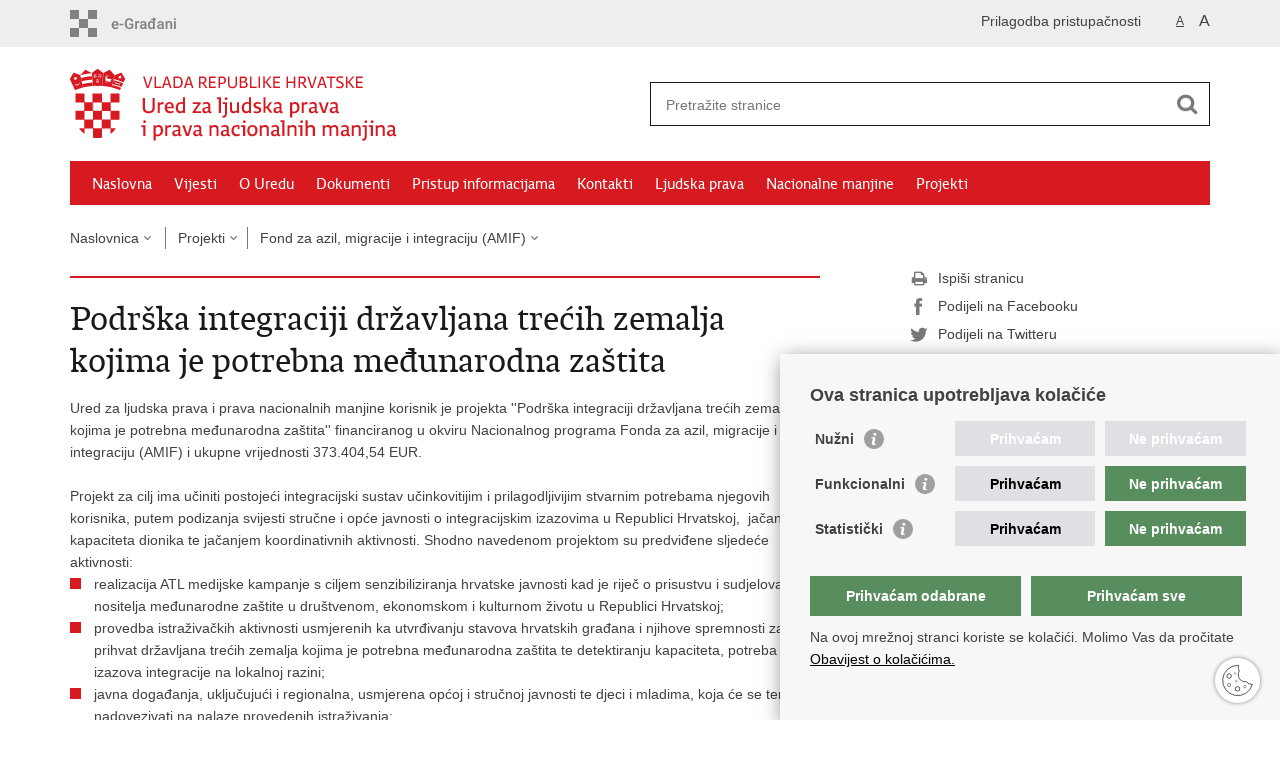

--- FILE ---
content_type: text/html; charset=utf-8
request_url: https://ljudskaprava.gov.hr/projekti/fond-za-azil-migracije-i-integraciju-amif/podrska-integraciji-drzavljana-trecih-zemalja-kojima-je-potrebna-medjunarodna-zastita/939
body_size: 5928
content:

<!DOCTYPE html>
<!--[if lt IE 7]>      <html class="no-js lt-ie9 lt-ie8 lt-ie7"> <![endif]-->
<!--[if IE 7]>         <html class="no-js lt-ie9 lt-ie8"> <![endif]-->
<!--[if IE 8]>         <html class="no-js lt-ie9"> <![endif]-->
<!--[if gt IE 8]><!--> <html class="no-js"> <!--<![endif]-->
    <head>
        <meta charset="utf-8" />
        <title>Ured za ljudska prava i prava nacionalnih manjina - Podrška integraciji državljana trećih zemalja kojima je potrebna međunarodna zaštita</title>
        
        <meta name="keywords" content="" />
        
        <meta name="viewport" content="width=device-width, initial-scale=1.0, maximum-scale=1.0, minimum-scale=1.0, user-scalable=no" />
		<link rel="shortcut icon" type="image/x-icon" href="/favicons/favicon_vlada.ico" />
        
        <link rel="stylesheet" href="/Content/gd-cookie.css" media="all">
        <script src="/Scripts/gd-cookie.js"></script>
		
		<meta property="og:title" content="Podrška integraciji državljana trećih zemalja kojima je potrebna međunarodna zaštita" />
		<meta property="og:type" content="website" />
		<meta property="og:site_name" content="pravamanjina.gov.hr"/>
		<meta name="twitter:card" content="summary" />
		<meta name="twitter:site" content="@VladaRH" />
		<meta name="twitter:title" content="Podrška integraciji državljana trećih zemalja kojima je potrebna međunarodna zaštita" />
		
	    <meta property="og:image" content="https://pravamanjina.gov.hr/img/govhr_logo.png" />	
	    <meta name="twitter:image" content="https://pravamanjina.gov.hr/img/govhr_logo.png" />
	    
		 <script>
        	var prefix='/';
        </script>
        
        <link rel="stylesheet" href="/css/normalize.css" />
        <link rel="stylesheet" href="/css/main.css" />
		<link rel="stylesheet" href="/fonts/fonts.css" />
		<link rel="stylesheet" href="/css/jquery-ui-1.9.2.custom.css" />
        <link rel="stylesheet" href="/css/default.css" />
        <link rel="stylesheet" href="/css/stil_mu.css" /> 
		<link rel="stylesheet" href="/css/refineslide.css" />
		<link rel="stylesheet" href="/fancybox/jquery.fancybox-1.3.4.css" />
		<link rel="stylesheet" href="/player/mediaelementplayer.min.css" />
		
        
        <script>
        var lng="";
        </script>
        
        
        <script type="text/javascript" src="/Scripts/js?v=y_-FTGjoEoIHzoiOzwgUXvmosOkt5u_mWnPlRLTebX41"></script>
        
        <!-- Global site tag (gtag.js) - Google Analytics -->
			<script async src="https://www.googletagmanager.com/gtag/js?id=UA-137922069-1"></script>
			<script>
			window.dataLayer = window.dataLayer || [];
			function gtag(){dataLayer.push(arguments);}
			gtag('js', new Date());

			gtag('config', 'UA-137922069-1');
			gtag('config', 'UA-52417765-24');
			</script>

    </head>
    <body>
    	<div id="skiptocontent">
			<a href="#content" class="element-invisible element-focusable">Preskoči na glavni sadržaj</a>
		</div>
		<header>
			<div class="head_nav">
				<div class="center">
					<a href="https://gov.hr/" class="logoSmall" title="e-Građani"> </a>
                    <ul class="head_social">
                        <li><a target="_blank" href="https://www.facebook.com/wwwvladahr" class="fb_icon" title="Facebook Vlade RH"> </a></li>
                        <li><a target="_blank" href="https://twitter.com/VladaRH" class="tw_icon" title="Twitter Vlade RH"> </a></li>
                        <li><a target="_blank" href="https://www.youtube.com/user/wwwvladahr" class="yt_icon" title="Youtube kanal Vlade RH"> </a></li>
                    </ul>
                    <div class="lang_select">
                        <select name="">
                            <option value="">Odaberite jezik</option>
                            <option value="">Hrvatski</option>
                            <option value="">English</option>
                        </select>
                    </div>
                    
                     <ul class="textSize">
                    	
                        <li class="txt_size_1"><a href="?big=0" class="active" title="Najmanja veličina teksta" tabindex="-1000">A</a></li>
                        <li class="txt_size_3"><a href="?big=1" title="Najveća veličina teksta" tabindex="-1000">A</a></li>
                        
                    </ul>
                    <ul class="impaired">
                    	
                    		<li><a href="?impaired=1" title="Prilagodba pristupačnosti" tabindex="-1000">Prilagodba pristupačnosti</a></li>
                    	
                       
                    </ul>
				</div>
				<div class="clear"></div>
			</div>
			<div class="center">
				<div class="logo_search_content">
					<a href="/" class="logo" title="Naslovnica"></a>
					<div class="topnav_icon"><a href="javascript:;" id="show_menu" title="Izbornik">&nbsp;</a></div> 
					<div class="search">
						<form action="/rezultati-pretrazivanja/49" method="GET" role="search">
						<input type="search" name="pojam" id="pojam" class="search_input" placeholder="Pretražite stranice" aria-label="Unesite pojam za pretraživanje" /><input type="submit" class="search_btn" value=" " id="btnPretrazi" aria-label="Pokreni pretraživanje"/>
						</form>
					</div>
				</div>
				<nav class="topnav" role="navigation" aria-label="glavna navigacija" id="menu">
					<div class="close" id="hide_menu"> </div>
					<ul>
                        <li><a  href='/naslovna/7'>Naslovna</a></li><li><a  href='/vijesti/8'>Vijesti</a></li><li><a  href='/o-uredu/9'>O Uredu</a></li><li><a  href='/dokumenti/10'>Dokumenti</a></li><li><a  href='/pristup-informacijama/16'>Pristup informacijama</a></li><li><a  href='/kontakti-525/525'>Kontakti</a></li><li><a  href='/ljudska-prava/572'>Ljudska prava</a></li><li><a  href='/nacionalne-manjine/573'>Nacionalne manjine</a></li><li><a class='active' href='/projekti/574'>Projekti</a></li>
					</ul>
					<div class="clear"></div>
				</nav>
			</div>
			<div class="clear"></div>
		</header>
		
			
		<div class="center">
		
			<div class="breadcrumbs">
				<ul>
				<li><a href="/" class="has_subs">Naslovnica</a>
					<div class="bc_drop">
						<ul>
                            <li><a  href='/naslovna/7'>Naslovna</a></li><li><a  href='/vijesti/8'>Vijesti</a></li><li><a  href='/o-uredu/9'>O Uredu</a></li><li><a  href='/dokumenti/10'>Dokumenti</a></li><li><a  href='/pristup-informacijama/16'>Pristup informacijama</a></li><li><a  href='/kontakti-525/525'>Kontakti</a></li><li><a  href='/ljudska-prava/572'>Ljudska prava</a></li><li><a  href='/nacionalne-manjine/573'>Nacionalne manjine</a></li><li><a class='active' href='/projekti/574'>Projekti</a></li>
						</ul>
					</div>
				</li> 
				<li><a href='/projekti/574' class='has_subs'>Projekti</a><div class='bc_drop'><ul><li><a href='/projekti/ukljucivanje-roma-ispunjavanje-preduvjeta-za-ucinkovitu-provedbu-politika-usmjerenih-na-nacionalne-manjine-faza-i/1234'>Uključivanje Roma - Ispunjavanje preduvjeta za učinkovitu provedbu politika usmjerenih na nacionalne manjine – FAZA I</a><li><li><a href='/projekti/instrument-pretpristupne-pomoci-ipa/1017'>Instrument pretpristupne pomoći (IPA)</a><li><li><a href='/projekti/europski-socijalni-fond-esf/945'>Europski socijalni fond (ESF)</a><li><li><a href='/projekti/fond-za-azil-migracije-i-integraciju-amif/757'>Fond za azil, migracije i integraciju (AMIF)</a><li><li><a href='/projekti/progress/345'>PROGRESS</a><li><li><a href='/projekti/nacionalna-platforma-za-rome/753'>Nacionalna platforma za Rome</a><li><li><a href='/projekti/drim/730'>DRIM</a><li><li><a href='/projekti/projekti-udruga/349'>Projekti udruga</a><li><li><a href='/projekti/prijava-nepravilnosti/344'>Prijava nepravilnosti</a><li></ul></div></li><li><a href='/projekti/fond-za-azil-migracije-i-integraciju-amif/757' class='has_subs'>Fond za azil, migracije i integraciju (AMIF)</a><div class='bc_drop'><ul><li><a href='/projekti/fond-za-azil-migracije-i-integraciju-amif/sinergy-osiguravanje-sinergijskog-pristupa-integraciji-drzavljana-trecih-zemalja/1223'>SINERGY – Osiguravanje sinergijskog pristupa integraciji državljana trećih zemalja</a><li><li><a href='/projekti/fond-za-azil-migracije-i-integraciju-amif/include-medjuresorna-suradnja-u-osnazivanju-drzavljana-trecih-zemalja/938'>„INCLuDE“ – Međuresorna suradnja u osnaživanju državljana trećih zemalja</a><li><li><a href='/projekti/fond-za-azil-migracije-i-integraciju-amif/podrska-integraciji-drzavljana-trecih-zemalja-kojima-je-potrebna-medjunarodna-zastita/939'>Podrška integraciji državljana trećih zemalja kojima je potrebna međunarodna zaštita</a><li></ul></div></li>
				
                </ul>
			</div>
			
		</div>

		<div class="center">
			

			<div class="content article_content" id="content" tabindex="-1" role="main">

				<div class="article_left">
				
					<div class="article_info">
						<ul>
                            
						</ul>
					</div>
			
					<h1>Podrška integraciji državljana trećih zemalja kojima je potrebna međunarodna zaštita</h1>
					
					<div class="page_content">
						Ured za ljudska prava i prava nacionalnih manjine korisnik je projekta &#39;&#39;Podrška integraciji državljana trećih zemalja kojima je potrebna međunarodna zaštita&#39;&#39; financiranog u okviru Nacionalnog programa Fonda za azil, migracije i integraciju (AMIF) i ukupne vrijednosti 373.404,54 EUR.<br>
<br>
Projekt za cilj ima učiniti postojeći integracijski sustav učinkovitijim i prilagodljivijim stvarnim potrebama njegovih korisnika, putem podizanja svijesti stručne i opće javnosti o integracijskim izazovima u Republici Hrvatskoj,&nbsp; jačanjem kapaciteta dionika te jačanjem koordinativnih aktivnosti. Shodno navedenom projektom su predviđene sljedeće aktivnosti:
<ul>
	<li>realizacija ATL medijske kampanje s ciljem senzibiliziranja hrvatske javnosti kad je riječ o prisustvu i sudjelovanju nositelja međunarodne zaštite u društvenom, ekonomskom i kulturnom životu u Republici Hrvatskoj;</li>
	<li>provedba istraživačkih aktivnosti usmjerenih ka utvrđivanju stavova hrvatskih građana i njihove spremnosti za prihvat državljana trećih zemalja kojima je potrebna međunarodna zaštita te detektiranju kapaciteta, potreba i izazova integracije na lokalnoj razini;</li>
	<li>javna događanja, uključujući i regionalna, usmjerena općoj i stručnoj javnosti te djeci i mladima, koja će se tematski nadovezivati na nalaze provedenih istraživanja;</li>
	<li>studijsko putovanje u Švedsku članove Radne skupine Stalnog povjerenstva za provedbu integracije stranaca u hrvatsko društvo s ciljem razmjene iskustava i upoznavanja primjera dobre prakse u području koordinacije među resorima na lokalnoj/regionalnoj i državnoj razini, te uspješnim programima integracije/premještanja i preseljenja državljana trećih zemalja;</li>
	<li>koordinativna aktivnosti u smislu terenskih posjeta Stalnog povjerenstva za provedbu integracije stranaca u hrvatsko društvo i pripadajuće Radne skupine prihvatnim centrima te lokalnim zajednicama u koje će biti preseljeni državljani trećih zemalja kojima je potrebna međunarodna zaštita u okviru Europskog programa premještanja i preseljenja državljana trećih zemalja;</li>
	<li>publikacijske aktivnosti koje podrazumijevaju izradu publikacija o nalazima provedenih istraživanja i njihov prijevod na engleski jezik, kao i izradu novog, dopunjenog vodiča kroz integraciju i njegov prijevod na 6 jezika prema potrebama s terena.</li>
</ul>
<br>
Predviđeno trajanje projekta je 15 mjeseci, a provedbena faza projekta trajat će do prosinca 2018. godine.
                        
					</div>

						 
				</div>
				
				<div class="article_right">
					
					
					
					<div class="social_box">
						<ul> 
						<li><a href="/print.aspx?id=939&amp;url=print"><span class="print_icon"></span>Ispiši stranicu</a></li>
						<li><a href="http://www.facebook.com/sharer.php?u=https://pravamanjina.gov.hr/projekti/fond-za-azil-migracije-i-integraciju-amif/podrska-integraciji-drzavljana-trecih-zemalja-kojima-je-potrebna-medjunarodna-zastita/939"><span class="fb_icon"></span>Podijeli na Facebooku</a></li>
						<li><a href="http://twitter.com/share?text=Podrška integraciji državljana trećih zemalja kojima je potrebna međunarodna zaštita&amp;url=https://pravamanjina.gov.hr/projekti/fond-za-azil-migracije-i-integraciju-amif/podrska-integraciji-drzavljana-trecih-zemalja-kojima-je-potrebna-medjunarodna-zastita/939"><span class="tw_icon"></span>Podijeli na Twitteru</a></li>
						</ul>
					</div>
				 
				</div>
				
				<div class="clear"> </div> 
				
			</div>	
			
		</div>	

		<div class="space_44"> </div>

		

		<footer class="footer">

			<div class="center">
				<div class='footer_col1'><h2>Središnji državni portal</h2><nav><ul>
	<li><a href="https://vlada.gov.hr/sredisnji-drzavni-portal/203" target="_blank">O Središnjem državnom portalu</a></li>
	<li><a href="https://vlada.gov.hr/?id=11545" target="_blank">e-Građani</a></li>
	<li><a href="https://savjetovanja.gov.hr/" target="_blank">e-Savjetovanja</a></li>
	<li><a href="http://data.gov.hr/" target="_blank">Portal otvorenih podataka RH</a></li>
	<li><a href="https://izvoz.gov.hr/" target="_blank">Izvozni portal</a></li>
	<li><a href="https://pravamanjina.gov.hr/ostalo/obrazac-za-komentare/539" target="_blank">Prijedlozi i komentari</a></li>
</ul>
</nav></div><div class='footer_col2'><h2>Adresar</h2><nav><ul>
	<li><a href="http://www.digured.hr/" target="_blank">Središnji katalog službenih dokumenata RH</a></li>
	<li><a href="http://www.digured.hr/Adresari-i-imenici/(active)/tab210" target="_blank">Adresar tijela javne vlasti</a></li>
	<li><a href="http://www.digured.hr/Politicke-stranke-i-izbori/(active)/tab229" target="_blank">Adresar političkih stranaka u RH</a></li>
	<li><a href="http://www.digured.hr/Adresari-i-imenici/(active)/tab264" target="_blank">Popis dužnosnika u RH</a></li>
	<li><a href="https://gov.hr/besplatni-telefoni-javne-uprave/1655" target="_blank">Besplatni telefoni javne uprave</a></li>
	<li><a href="https://gov.hr/pozivi-za-zurnu-pomoc/1651" target="_blank">Pozivi za žurnu pomoć</a></li>
</ul>
</nav></div><div class='footer_col3'><h2>Važne poveznice</h2><nav><ul>
	<li><a href="https://vlada.gov.hr/" target="_blank">Vlada Republike Hrvatske</a></li>
	<li><a href="http://www.sabor.hr/Default.aspx" target="_blank">Hrvatski sabor</a></li>
	<li><a href="http://www.savjet.nacionalne-manjine.info/" target="_blank">Savjet za nacionalne manjine</a></li>
	<li><a href="http://www.echr.coe.int/Pages/home.aspx?p=home" target="_blank">Europski sud za ljudska prava</a></li>
	<li><a href="http://www.coe.int/en/web/minorities/home" target="_blank">Okvirna konvencija za zaštitu nacionalnih manjina</a></li>
	<li><a href="https://uredzastupnika.gov.hr/" target="_blank">Ured zastupnika RH pred Eur.sudom za ljudska prava</a></li>
</ul>
</nav></div>
			</div>

			<div class="clear"></div>

		</footer>
        
        

        <footer class="footer_gov">
		
			<div class="center">
			
				<div class="footer_vrh">
					<a href="javascript:;" onClick="$('html, body').animate({ scrollTop: 0 }, 'slow');">Povratak na vrh</a>
				</div>
			
				<div class="footer_cp">
					Copyright &copy; 2026 Ured za ljudska prava i prava nacionalnih manjina. <a href="/uvjeti-koristenja/76">Uvjeti korištenja</a>.
				</div>
				
				<div class="footer_col4">
					<nav>
						<ul>
						<li><a target="_blank" href="https://www.facebook.com/wwwvladahr" title="Facebook"><span class="fb_icon"></span></a></li>
						<li><a target="_blank" href="https://twitter.com/VladaRH" title="Twitter"><span class="tw_icon"></span></a></li>
						<li><a target="_blank" href="https://www.youtube.com/user/wwwvladahr" title="YouTube"><span class="yt_icon"></span></a></li>
						<li><a target="_blank" href="https://www.flickr.com/photos/wwwvladahr" title="Flickr"><span class="fc_icon"></span></a></li>
						<li><a target="_blank" href="https://www.scribd.com/Vlada_RH" title="Scribd"><span class="sc_icon"></span></a></li>
						<li><a target="_blank" href="https://instagram.com/wwwvladahr/" title="Instagram"><span class="in_icon"></span></a></li>
                        <li><a target="_blank" href="https://www.linkedin.com/company/vlada-republike-hrvatske" title="Linkedin"><span class="li_icon"></span></a></li>
						</ul> 
					</nav>
				</div>
				
			</div>
			
			<div class="clear"></div>
			
		</footer>	
		
    </body>
</html>
